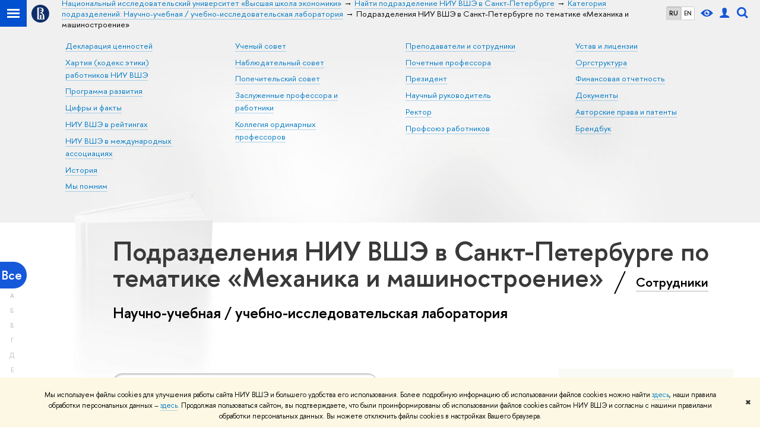

--- FILE ---
content_type: application/javascript; charset=utf-8
request_url: https://www.hse.ru/f/gtm/ip
body_size: 25
content:
window.realIP='18.191.145.136';window.dataLayer=window.dataLayer||[];window.dataLayer.push({event:'ipEvent',ipAddress:window.realIP});